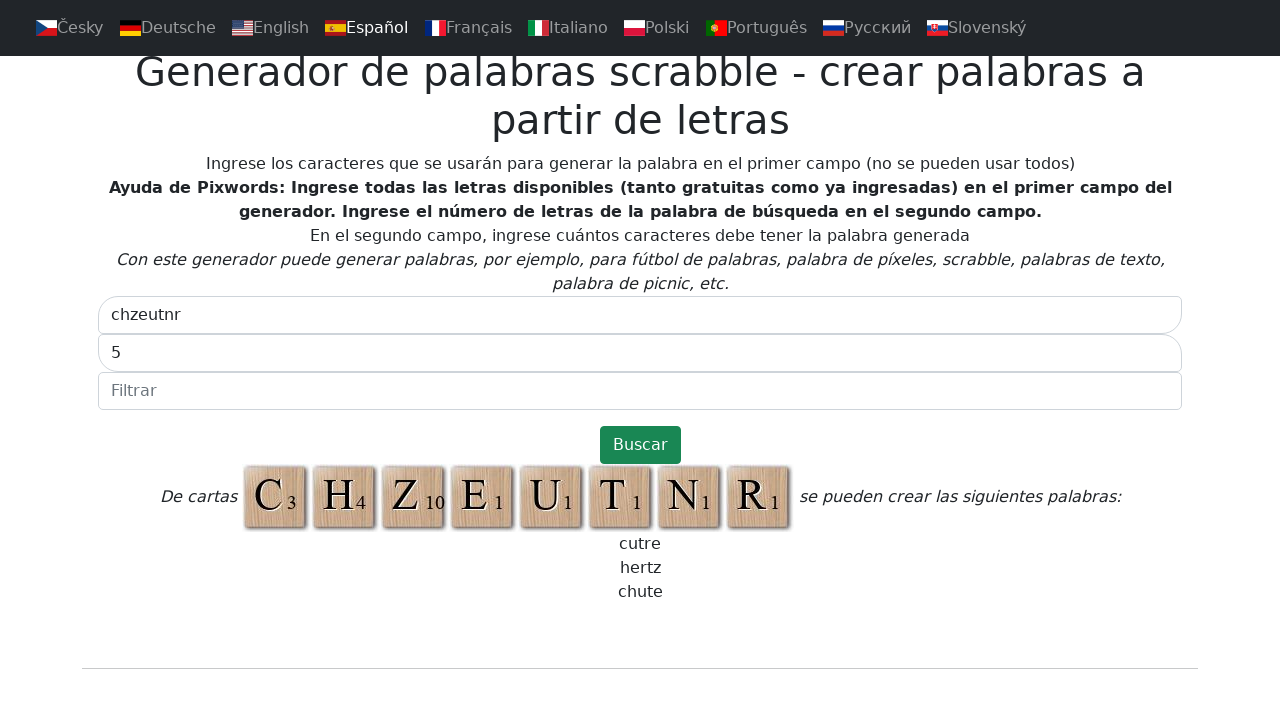

--- FILE ---
content_type: text/html; charset=UTF-8
request_url: https://wordgenerator.zvladnusam.cz/es/slovo/chzeutnr&delka=5
body_size: 3312
content:

<!DOCTYPE html>
<html lang="es">
  <head>
    <meta charset="utf-8">
    <meta http-equiv="X-UA-Compatible" content="IE=edge">
    <meta name="viewport" content="width=device-width, initial-scale=1">
    <!-- The above 3 meta tags *must* come first in the head; any other head content must come *after* these tags -->
        <META NAME="Description" CONTENT="Generador de palabras en español a partir de las letras que ingresas. Adecuado para palabras encadenadas ,fútbol de palabras, scrabble, scrable, picwords, pixwords, palabras de maravillas, palabras de milagros y juegos de palabras similares. La página consta de palabras de letras que eliges sobre la longitud deseada. ">
        <META NAME="Keywords" CONTENT="Generador de palabras, palabras a picwords, palabras a scrabble, palabras a largo, palabras a scrable, componer palabras a partir de letras, componer una palabra a partir de letras, buscador de palabras">
        <META NAME="distribution" CONTENT="Global">
        <META NAME="Robots" CONTENT="INDEX,FOLLOW">
        <META NAME="country" CONTENT="es">
        <meta http-equiv="content-language" content="es">
        <META NAME="Language" CONTENT="">
        <meta http-equiv="content-type" content="text/html; charset=utf-8">
    <meta name="yandex-verification" content="59298bec3a837115" />
    <meta name="seznam-wmt" content="ME5yBl6k4ELdbtRauzbHs3Gi5svkMMAG" />
    <link rel="icon" href="favicon.ico">

    <title>Generador de palabras scrabble - crear palabras a partir de letras </title>

    <script src="/js/bootstrap.bundle.min.js"></script>
    <script src='/js/bootstrap.min.js'></script>
    
    <!-- Bootstrap core CSS -->
    <link rel='stylesheet' href='/css/bootstrap.min.css'>
    <link rel='stylesheet' href='/css/flag-icon.min.css'>

    <style>
      .bd-placeholder-img {
        font-size: 1.125rem;
        text-anchor: middle;
        -webkit-user-select: none;
        -moz-user-select: none;
        user-select: none;
      }

      @media (min-width: 768px) {
        .bd-placeholder-img-lg {
          font-size: 3.5rem;
        }
      }
    </style>
    
    <style>    
    .flag-icon-background {
  background-size: contain;
  background-position: 50%;
  background-repeat: no-repeat;
}

.flag-icon {
  .flag-icon-background;
  position: relative;
  display: inline-block;
  width: unit((4 / 3), em);
  line-height: 1em;
  &:before {
    content: '\00a0';
  }
  &.flag-icon-squared {
    width: 1em;
  }
}

.flag-icon(@country) {
  .flag-icon-@{country} {
    background-image: ~'url(@{flag-icon-css-path}@{flag-icon-rect-path}/@{country}.svg)';
    &.flag-icon-squared {
      background-image: ~'url(@{flag-icon-css-path}@{flag-icon-square-path}/@{country}.svg)';
    }
  }
}
</style>

<div id="fb-root"></div>
<script async defer crossorigin="anonymous" src="https://connect.facebook.net/es_ES/sdk.js#xfbml=1&version=v10.0&appId=133140386697786&autoLogAppEvents=1" nonce="a6Ohecgw"></script>

<!-- Global site tag (gtag.js) - Google Analytics -->
<script async src="https://www.googletagmanager.com/gtag/js?id=G-0KBXM9D18X"></script>
<script>
  window.dataLayer = window.dataLayer || [];
  function gtag(){dataLayer.push(arguments);}
  gtag('js', new Date());

  gtag('config', 'G-0KBXM9D18X');
</script>




<script async src="//pagead2.googlesyndication.com/pagead/js/adsbygoogle.js"></script>
<script>
     (adsbygoogle = window.adsbygoogle || []).push({
          google_ad_client: "ca-pub-3299509532714294",
          enable_page_level_ads: true
     });
</script>
    
  </head>

  <body>

  <div id="fb-root"></div>
<script>(function(d, s, id) {
  var js, fjs = d.getElementsByTagName(s)[0];
  if (d.getElementById(id)) return;
  js = d.createElement(s); js.id = id;
  js.src = "//connect.facebook.net/es_ES/sdk.js#xfbml=1&version=v2.5&appId=133140386697786";
  fjs.parentNode.insertBefore(js, fjs);
}(document, 'script', 'facebook-jssdk'));</script>



<nav class="navbar navbar-expand-md navbar-dark bg-dark fixed-top">
  <div class="container-fluid">
    <a class="navbar-brand" href="#"></a>
    <button class="navbar-toggler" type="button" data-bs-toggle="collapse" data-bs-target="#navbarsExampleDefault" aria-controls="navbarsExampleDefault" aria-expanded="false" aria-label="Toggle navigation">
      <span class="navbar-toggler-icon"></span>
    </button>

    <div class="collapse navbar-collapse" id="navbarsExampleDefault">
      <ul class="navbar-nav me-auto mb-2 mb-md-0">
      
        <li class="nav-item">
          <a class="nav-link " href="https://wordgenerator.zvladnusam.cz/cz/"><span class="flag-icon flag-icon-cz"></span>Česky</a>
        </li>

        <li class="nav-item">
          <a class="nav-link " href="https://wordgenerator.zvladnusam.cz/de/"><span class="flag-icon flag-icon-de"></span>Deutsche</a>
        </li>

        <li class="nav-item">
          <a class="nav-link " href="https://wordgenerator.zvladnusam.cz/en/"><span class="flag-icon flag-icon-us"></span>English</a>
        </li>

        <li class="nav-item">
          <a class="nav-link active" href="https://wordgenerator.zvladnusam.cz/es/"><span class="flag-icon flag-icon-es"></span>Español</a>
        </li>

        <li class="nav-item">
          <a class="nav-link " href="https://wordgenerator.zvladnusam.cz/fr/"><span class="flag-icon flag-icon-fr"></span>Français</a>
        </li>  
 
        <li class="nav-item">
          <a class="nav-link " href="https://wordgenerator.zvladnusam.cz/it/"><span class="flag-icon flag-icon-it"></span>Italiano</a>
        </li>
     
        <li class="nav-item">
          <a class="nav-link " href="https://wordgenerator.zvladnusam.cz/pl/"><span class="flag-icon flag-icon-pl"></span>Polski</a>
        </li>

        <li class="nav-item">
          <a class="nav-link " href="https://wordgenerator.zvladnusam.cz/pt/"><span class="flag-icon flag-icon-pt"></span>Português</a>
        </li>

        <li class="nav-item">
          <a class="nav-link " href="https://wordgenerator.zvladnusam.cz/ru/"><span class="flag-icon flag-icon-ru"></span>Pусский</a>
        </li>

        <li class="nav-item">
          <a class="nav-link " href="https://wordgenerator.zvladnusam.cz/sk/"><span class="flag-icon flag-icon-sk"></span>Slovenský</a>
        </li>




                               
      </ul>
    </div>
  </div>
</nav>


<main class="container">
<div class="starter-template text-center py-5 px-3">
<H1>
Generador de palabras scrabble - crear palabras a partir de letras </H1>
<form >      
       <div class="form-group">
       Ingrese los caracteres que se usarán para generar la palabra en el primer campo (no se pueden usar todos)<BR><p> <b> Ayuda de Pixwords: Ingrese todas las letras disponibles (tanto gratuitas como ya ingresadas) en el primer campo del generador. Ingrese el número de letras de la palabra de búsqueda en el segundo campo. </b><BR>En el segundo campo, ingrese cuántos caracteres debe tener la palabra generada<BR><i>Con este generador puede generar palabras, por ejemplo, para fútbol de palabras, palabra de píxeles, scrabble, palabras de texto, palabra de picnic, etc.</i><BR>   <input name="slovo" value="chzeutnr" type="text" placeholder="Ingrese los caracteres" class="form-control" style="border-radius: 20px 5px 20px 5px;">   <input name="delka" value="5" min="3" max="15" type="number" placeholder="Genera palabras de longitud" class="form-control" style="border-radius: 5px 20px 5px 20px;">   <input name="filtr" value="" type="text" placeholder="Filtrar" class="form-control" style="border-radius: 5px;">          
            </div>  
            <div class="form-group">
              <button type="submit" class="btn btn-success">Buscar</button>
              
        </div>
        </form>
                                
          
        <i>De cartas  <B><img alt=" C" src="/es/img.php?l=C" style="width:69px;height:68px"><img alt=" H" src="/es/img.php?l=H" style="width:69px;height:68px"><img alt=" Z" src="/es/img.php?l=Z" style="width:69px;height:68px"><img alt=" E" src="/es/img.php?l=E" style="width:69px;height:68px"><img alt=" U" src="/es/img.php?l=U" style="width:69px;height:68px"><img alt=" T" src="/es/img.php?l=T" style="width:69px;height:68px"><img alt=" N" src="/es/img.php?l=N" style="width:69px;height:68px"><img alt=" R" src="/es/img.php?l=R" style="width:69px;height:68px"></B> se pueden crear las siguientes palabras:</i><BR>cutre<BR>hertz<BR>chute 
      </div>
       
      <hr>
        <div class="fb-comments" data-href="https://wordgenerator.zvladnusam.cz/es_ES" data-width="" data-numposts="5"></div>
      <HR>
      <footer>
       <div class="fb-share-button"></div> 
      </footer>
    </div> <!-- /container -->
    </main><!-- /.container -->


    <!-- Bootstrap core JavaScript
    ================================================== -->
    <!-- Placed at the end of the document so the pages load faster -->
    <script src="https://ajax.googleapis.com/ajax/libs/jquery/1.11.3/jquery.min.js"></script>
    <script src="/js/bootstrap.min.js"></script>
    <!-- IE10 viewport hack for Surface/desktop Windows 8 bug -->
    <script src="/js/ie10-viewport-bug-workaround.js"></script>
    
    
    <script>
  (function(i,s,o,g,r,a,m){i['GoogleAnalyticsObject']=r;i[r]=i[r]||function(){
  (i[r].q=i[r].q||[]).push(arguments)},i[r].l=1*new Date();a=s.createElement(o),
  m=s.getElementsByTagName(o)[0];a.async=1;a.src=g;m.parentNode.insertBefore(a,m)
  })(window,document,'script','//www.google-analytics.com/analytics.js','ga');
  ga('create', 'UA-41564328-1', 'auto');
  ga('send', 'pageview');
</script>

    
  </body>
</html>


--- FILE ---
content_type: text/html; charset=utf-8
request_url: https://www.google.com/recaptcha/api2/aframe
body_size: 266
content:
<!DOCTYPE HTML><html><head><meta http-equiv="content-type" content="text/html; charset=UTF-8"></head><body><script nonce="hSd_9suLzKpFeL1NRmvoeQ">/** Anti-fraud and anti-abuse applications only. See google.com/recaptcha */ try{var clients={'sodar':'https://pagead2.googlesyndication.com/pagead/sodar?'};window.addEventListener("message",function(a){try{if(a.source===window.parent){var b=JSON.parse(a.data);var c=clients[b['id']];if(c){var d=document.createElement('img');d.src=c+b['params']+'&rc='+(localStorage.getItem("rc::a")?sessionStorage.getItem("rc::b"):"");window.document.body.appendChild(d);sessionStorage.setItem("rc::e",parseInt(sessionStorage.getItem("rc::e")||0)+1);localStorage.setItem("rc::h",'1768594853336');}}}catch(b){}});window.parent.postMessage("_grecaptcha_ready", "*");}catch(b){}</script></body></html>